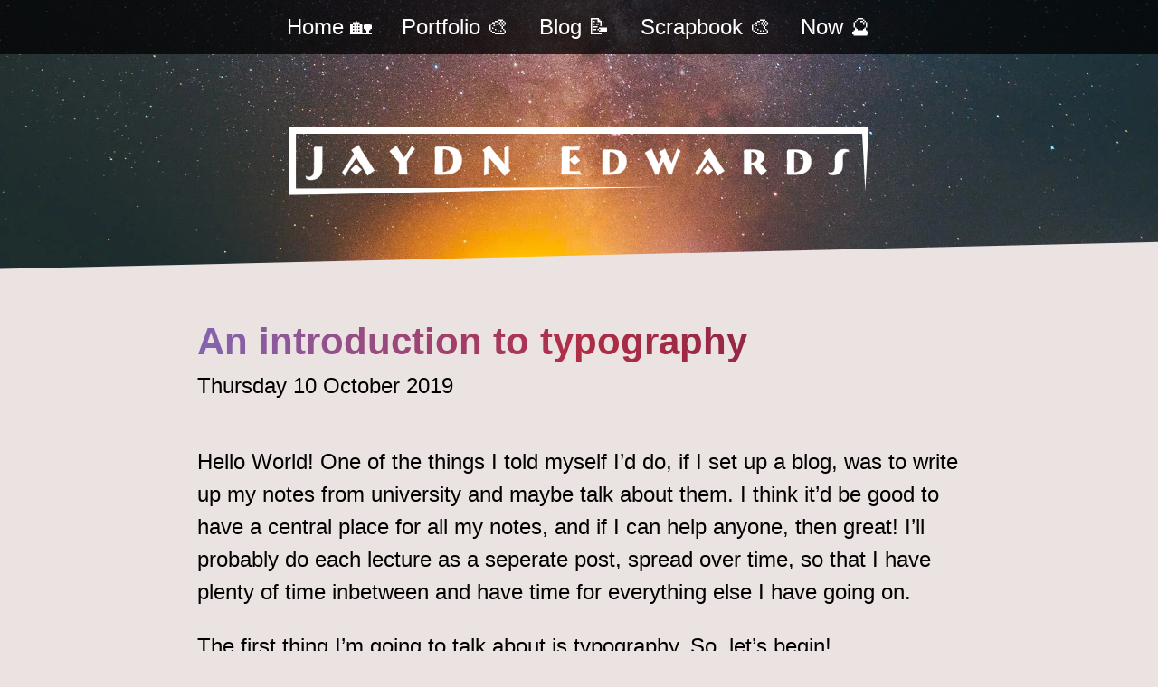

--- FILE ---
content_type: text/html; charset=UTF-8
request_url: https://www.jaydnedwards.com/blog/an-introduction-to-typography
body_size: 4631
content:
<!DOCTYPE html>


<html lang="en-GB">

    <head>
        <meta charset="utf-8"/>
<meta content="width=device-width, initial-scale=1.0" name="viewport">




<title>An introduction to typography - Jaydn Edwards</title>
<link rel="canonical" href="https://jaydnedwards.com/blog/an-introduction-to-typography" />
<link rel="icon" type="image/x-icon" href="https://storage.googleapis.com/je-portfolio-images/Meta/favicon.png">

<meta property="og:site_name" content="Jaydn Edwards" />
<meta property="og:title" content="An introduction to typography - Jaydn Edwards" />
<meta property="og:type" content="website" />
<meta property="og:url" content="https://jaydnedwards.com/blog/an-introduction-to-typography" />


    
<meta name="twitter:card" content="summary_large_image" />
<meta property="og:image" content="https://ik.imagekit.io/jaydnedwards/Blog/Typography-intro/blackletter-circle.jpg" />
<meta name="twitter:image" content="https://ik.imagekit.io/jaydnedwards/Blog/Typography-intro/blackletter-circle.jpg" />
<meta property="og:image:alt" content="Page image for Jaydn Edwards" />
<meta name="twitter:image:alt" content="Page image for Jaydn Edwards" />

  <meta name="description" content="One of the first things I learned in university was typography. In this, I introduce typography, and talk about taxonomies, type families and weight." />
  <meta name="twitter:description" content="One of the first things I learned in university was typography. In this, I introduce typography, and talk about taxonomies, type families and weight." />
  <meta property="og:description" content="One of the first things I learned in university was typography. In this, I introduce typography, and talk about taxonomies, type families and weight." />


            <link href="https://www.jaydnedwards.com/jaydn.css" rel="stylesheet"></head>

    <body>
        <header role="banner" class="site-head">
            <a class="skip-link button" href="#main-content">Skip to content</a>
            <div class="wrapper">
                <div class="site-head__navbar">
                    <nav class="nav" aria-label="Primary navigaton">
                        <ul class="nav__list">
                                                <li>
                            <a href="/">Home <span class="nav__emoji>">🏡</span></a>
                        </li>
                                                <li>
                            <a href="/portfolio">Portfolio <span class="nav__emoji>">🎨</span></a>
                        </li>
                                                <li>
                            <a href="/blog">Blog <span class="nav__emoji>">📝</span></a>
                        </li>
                                                <li>
                            <a href="/scrapbook">Scrapbook <span class="nav__emoji>">🎨</span></a>
                        </li>
                                                <li>
                            <a href="/now">Now <span class="nav__emoji>">🔮</span></a>
                        </li>
                                                </ul>
                    </nav>
                </div><!-- Nav Bar-->

                <div class="site-head__hero">
                    <a href="/" aria-label="Jaydn Edwards - home">
                    <img src="https://ik.imagekit.io/jaydnedwards/brandreverse.svg" alt="">
                    </a>
                </div>
            </div>
        </header>

        <main>
        <div class="page__wrapper">
    <article class="post">
        <h1 class="display">An introduction to typography</h1>
        <time datetime="2019-10-10T00:00:00-07:00">Thursday 10 October 2019</time>

                
        <div class="post-content">
                                
                                    <div class="content-block text">
                <p>Hello World! One of the things I told myself I’d do, if I set up a blog, was to write up my notes from university and maybe talk about them. I think it’d be good to have a central place for all my notes, and if I can help anyone, then great! I’ll probably do each lecture as a seperate post, spread over time, so that I have plenty of time inbetween and have time for everything else I have going on.</p><p>The first thing I’m going to talk about is typography. So, let’s begin!</p><p>Typography comes from the Greek words typos and graphos, meaning <strong>form</strong>, and <strong>write</strong>. It is the practice of selecting, arranging and/or setting type. So, I guess you could see it as just messing with typefaces. But, what are typefaces?</p><p>Typefaces are designs of type. That’s it. There are tens of thousands of them in existence, and probably more. Two great resources for typefaces are Google Fonts, and Adobe Typekit.</p><p>Typefaces are often called fonts, which you will see just from the naming of Google Fonts. A font is a representation of a typeface in a specific size and style. For example, Raleway Light at 18px would be a font and Raleway would be a typeface. There’s no need to be snobby about it though. In fact, pretty much everyone refers to typefaces as fonts, so it’s probably just easier to give in and call them fonts at this point.</p><h2><strong>Taxonomies</strong></h2><p>There are several typographic taxonomies or categories of typefaces that are used. The simplest can be narrowed down to:</p><ul><li>Serif</li><li>Sans Serif</li><li>Script</li><li>Blackletter</li><li>Display</li><li>Symbol</li></ul><p>Serif has short, perpendicular strokes and originates from the 15th century.</p>
            </div>

                                            
                                    
            <figure class="content-block image">
                <img src="https://ik.imagekit.io/jaydnedwards/Blog/Typography-intro/serif-ruins.jpg" width="1920" height="1280" alt="Serif ruins">
                                <figcaption>
                    Photo by Luca Tosoni on Unsplash.
                </figcaption>
                            </figure>

                                            
                                    <div class="content-block text">
                <p>Sans Serif literally means without the serif strokes and comes from the 18th century.</p>
            </div>

                                            
                                    
            <figure class="content-block image">
                <img src="https://ik.imagekit.io/jaydnedwards/Blog/Typography-intro/neon-sans.jpg" width="1920" height="1280" alt="Neon sans">
                                <figcaption>
                    Photo by Tim Mossholder on Unsplash.
                </figcaption>
                            </figure>

                                            
                                    <div class="content-block text">
                <p>Script is mimicked handwriting and is from the 17th century.</p>
            </div>

                                            
                                    
            <figure class="content-block image">
                <img src="https://ik.imagekit.io/jaydnedwards/Blog/Typography-intro/good-enough-note.jpg" width="1920" height="2560" alt="Good enough note">
                                <figcaption>
                    Photo by Pete Lead on Unsplash.
                </figcaption>
                            </figure>

                                            
                                    <div class="content-block text">
                <p>Blackletter is based upon medieval calligraphy. It was used in handwritten bibles. It is the oldest and comes from the 12th century. Think of it as Old English. You may also find it in churches, on gravestones and in stone inscriptions. Like this brightly coloured example:</p>
            </div>

                                            
                                    
            <figure class="content-block image">
                <img src="https://ik.imagekit.io/jaydnedwards/Blog/Typography-intro/blackletter-circle.jpg" width="1920" height="1634" alt="Blackletter circle">
                                <figcaption>
                    Photo by Mayank Baranwal on Unsplash.
                </figcaption>
                            </figure>

                                            
                                    <div class="content-block text">
                <p>Display typefaces are generally used in short headings rather than paragraphs, because they aren’t always legible at smaller sizes or in large chunks of text. They often have unique characters, are used minimally and can sometimes capture emotion.</p>
            </div>

                                            
                                    
            <figure class="content-block image">
                <img src="https://ik.imagekit.io/jaydnedwards/Blog/Typography-intro/brand.svg" width="1802" height="212" alt="Brand">
                                <figcaption>
                    My logo.
                </figcaption>
                            </figure>

                                            
                                    <div class="content-block text">
                <p>Symbols are pictograms. If you’ve seen dingbats, you know what I mean. They’re illustrative. Please don’t use them in text.</p><p>It may be worth noting that some places (like Adobe Typekit) also have other categories, such as Slab, Mono and Hand.</p>
            </div>

                                            
                                    
            <figure class="content-block image">
                <img src="https://ik.imagekit.io/jaydnedwards/Blog/Typography-intro/typekit-classifications.png" width="1482" height="680" alt="Typekit classifications">
                                <figcaption>
                    Adobe Typekit.
                </figcaption>
                            </figure>

                                            
                                    <div class="content-block text">
                <h2><strong>Type Families &amp; Weight</strong></h2><p>A typeface may have a number of specifically designed variations to lend emphasis to your text. These are called type families. Normally, you would have Normal/Regular/Roman as standard, Bold, Italics and maybe Oblique (similar to Italics, but not the same. Check out this old Stack Overflow answer.)</p><p>Now, type families often have more than the standard four (as you may well already know). This is the weight. The names of each weight are determined by the typographer who designed the typeface. This can drastically change the size of the family, and the price.</p><p>Often, you can find anything from ‘hairline’ or ‘ultra thin’ to ‘black’ and ‘ultra black’. Check out this screenshot of Google Fonts.</p>
            </div>

                                            
                                    
            <figure class="content-block image">
                <img src="https://ik.imagekit.io/jaydnedwards/Blog/Typography-intro/open-sans.png" width="1444" height="1116" alt="Open sans">
                                <figcaption>
                    Open Sans.
                </figcaption>
                            </figure>

                                            
                                    <div class="content-block text">
                <p>There are sometimes even further variations, where the typeface has been designed to be less wide or more wide. These are your usual condensed / narrow and extended / expanded / wide typefaces.</p><h2><strong>Measurements</strong></h2><p>When dealing with Typography, you can use a manner of measurements for the size.</p><p>If you work in print, you should use pt. The smallest reproducable size is 5.5 pt, and is often seen in newspapers. You should never go under this. Seriously.</p><p>If you’re a digital designer, you’ll work in px. As a web developer, you can use either, as well as em, rem and percentage.</p><p>CSSTricks has a really good article on these: <a href="https://css-tricks.com/css-font-size/">https://css-tricks.com/css-font-size/</a>.</p><h2><strong>Leading</strong></h2><p>Leading (pronounced led-ing) adjusts vertical space between lines of type. The name comes from when lead was traditionally inserted between metal type to create spacing.</p><p>You may see font size and leading presented together, such as 10/12pt. In this example, the 10 is the size of the type, and 12 is the size of the leading. Both are being measure in pt.</p><p>In web, however, we call leading line-height.</p><p>In professional publishing programs, such as InDesign, the autoleading feature is set as a default to 120% of the size of the type. On the web, I’d recommend a line-height of 1.5 or 150%, as it makes the text more readable, which is always a goal designers and developers should strive for.</p><p>It’s possible to have an inverse line-height but I’d very much recommend against it, as the characters will interrupt eachother. There may be cases for using it as decoration, or logos, but stay away for bodies of text.</p><p>If you have leading at 100%, then it is called solid leading. You still want to not do this, as the text becomes harder to read.</p><p>Leading at 200% is named double leading. Anything between solid and double is expressed with a numerical value.</p><h2><strong>Alignment</strong></h2><p>Horizontal alignment is very important to consider, so we’re going to cover the four of them.</p><p>Left alignment is the default in western culture and with languages that read left to right (LTR). We want to use this almost always for legibility. It’s the strongest alignment for us.</p><p>Right alignment is used with languages that read right to left (RTL). Unless you’re designing for those languages, it’s probably best to stay away unless there’s a need for it (in my opinion).</p><p>Centre align is great for headings, captions, very small paragraphs and stylised design of text (like poetry). However, we shouldn’t be using it for large bodies of text.</p><p>Justified alignment squares off the body of the text, by adding extra spacing between words. The best example I have here is in academia, where papers and assignments are typically required to use justify. However, it really is easy to get wrong, as large gaps can appear between words and lines, called Rivers. This looks horrendous and we need to be careful to avoid that.</p><h2><strong>To Finish</strong></h2><p>To wrap up, typography is great. I was in the year at university where the typography module was taken out of our specification, so I missed that. What you’ve read so far is a lecture I was given regurgitated back at you.</p><p>If you want to read more, I’d recommend ‘Typographic Style Handbook’ by Mitchell &amp; Wightman. It contains lots of useful information, for many scenarios and looks great.</p><p>Remember: people often don’t see good typography, but they will see the bad.</p>
            </div>

                            </div>
    </article>
    <aside class="entry-tags">
    <h2>Tags</h2>
            <ul class="topics">
                        <li><a href="https://jaydnedwards.com/blog/topics/typography">Typography</a></li>
                    </ul>
            </aside>
</div>
        </main>

        <footer>
            <div class="copyright">Copyright &copy; 2026 Jaydn Edwards</div>
        </footer>
    </body>
</html>

--- FILE ---
content_type: text/css
request_url: https://www.jaydnedwards.com/jaydn.css
body_size: 3484
content:
@charset "UTF-8";
/* Box sizing rules */
*,
*::before,
*::after {
  box-sizing: border-box;
}

/* Remove default padding */
ul[class],
ol[class] {
  padding: 0;
}

/* Remove default margin */
body,
h1,
h2,
h3,
h4,
p,
ul[class],
ol[class],
figure,
blockquote,
dl,
dd {
  margin: 0;
}

/* Set core root defaults */
html {
  scroll-behavior: smooth;
}

/* Set core body defaults */
body {
  min-height: 100vh;
  text-rendering: optimizeSpeed;
  line-height: 1.5;
}

/* Remove list styles on ul, ol elements with a class attribute */
ul[class],
ol[class] {
  list-style: none;
}

/* A elements that don't have a class get default styles */
a:not([class]) {
  text-decoration-skip-ink: auto;
}

/* Make images easier to work with */
img {
  max-width: 100%;
  display: block;
}

/* Natural flow and rhythm in articles by default */
article > * + * {
  margin-top: 1em;
}

/* Inherit fonts for inputs and buttons */
input,
button,
textarea,
select {
  font: inherit;
}

/* Blur images when they have no alt attribute */
img:not([alt]) {
  filter: blur(10px);
}

/* Remove all animations and transitions for people that prefer not to see them */
@media (prefers-reduced-motion: reduce) {
  * {
    animation-duration: 0.01ms !important;
    animation-iteration-count: 1 !important;
    transition-duration: 0.01ms !important;
    scroll-behavior: auto !important;
  }
}
:root {
  --primary: #722040;
  --secondary: #af2d46;
  --tertiary: #8366B3;
  --bodytext: #000000;
  --colourtext: #ffffff;
  --bodybg: #EBE3E1;
  --darkbg: #000000;
  --dropshadow: var(--secondary);
  --branding: teal;
  --print: var(--secondary);
  --web: var(--tertiary);
  --design: #EE92C2;
  font-family: -apple-system, BlinkMacSystemFont, "Segoe UI", Helvetica, "Apple Color Emoji", Arial, sans-serif, "Segoe UI Emoji", "Segoe UI Symbol";
  -webkit-font-smoothing: auto;
  line-height: 1.5;
}

::selection {
  background-color: var(--primary);
  color: var(--colourtext);
}

h1::selection,
h2::selection,
h3::selection {
  background-color: var(--bodytext);
  color: var(--colourtext);
  -webkit-text-fill-color: initial;
}

.feeds *::selection {
  background-color: var(--bodytext);
  color: var(--colourtext);
}

* {
  box-sizing: border-box;
}

body::-webkit-scrollbar {
  width: 20px;
  /* width of the entire scrollbar */
}

body::-webkit-scrollbar-track {
  background: var(--bodytext);
  /* color of the tracking area */
}

body::-webkit-scrollbar-thumb {
  background: linear-gradient(to right, var(--primary), var(--secondary));
  /* color of the scroll thumb */
  border-radius: 20px;
  /* roundness of the scroll thumb */
  border: 3px solid;
  /* creates padding around scroll thumb */
}

.highlight,
.highlight * {
  color: var(--colourtext);
  background: linear-gradient(80deg, var(--primary), var(--secondary));
  padding: 2px 0.5ch 4px 0.5ch;
  border-radius: 0.5em;
  box-decoration-break: clone;
  -webkit-box-decoration-break: clone;
}

.skip-link {
  position: absolute;
  top: 1em;
  left: 1em;
  z-index: 99;
}

.skip-link:not(:focus) {
  border: 0;
  clip: rect(0 0 0 0);
  height: auto;
  margin: 0;
  overflow: hidden;
  padding: 0;
  position: absolute;
  width: 1px;
  white-space: nowrap;
}

.newTab::after {
  content: "↗";
}

.border-5,
blockquote,
.info {
  border: 5px solid var(--primary);
  border-radius: 5px;
  padding: 1.5rem 1.5rem 0.5rem 1.5rem;
}

.info {
  box-shadow: var(--secondary) 0.5rem 0.5rem 1px;
  margin-top: 3rem;
  margin-bottom: 3rem;
}

.info h2 {
  margin-top: 0;
}

body {
  background-color: var(--bodybg);
  margin: 0;
}

a img {
  transition: filter 0.5s;
}

a img:hover {
  filter: brightness(0.7);
}

main {
  padding: 0;
}

.page__wrapper,
.home-wrapper {
  padding: 0 20px 2rem 20px;
}

.avatar {
  display: block;
  max-width: 250px;
  border-radius: 50%;
}

.avatar img {
  width: 100%;
  margin: 0 auto;
}

article p {
  max-width: 65ch;
}

article img {
  width: 100%;
  min-width: 250px;
  height: auto;
}

.button {
  background: linear-gradient(to right, var(--primary), var(--secondary));
  padding: 0.5em;
  border-radius: 0.25em;
  display: grid;
  align-content: center;
  justify-content: center;
  color: var(--colourtext);
  text-decoration: none;
}

figure {
  margin: 0;
}

figcaption {
  text-align: center;
  font-weight: 300;
  font-size: 0.8em;
}

figcaption a {
  font-size: 0.8rem;
}

.feeds__wrapper {
  max-width: 65ch;
  margin: 0 auto;
}

.feeds__wrapper h3 {
  font-size: 1.25rem;
}

.feeds_wrapper img {
  aspect-ratio: 16/9;
}

.home-portfolio {
  display: grid;
  grid-template-columns: 1fr 1fr;
  column-gap: 2rem;
  width: 100%;
}

.home-blog {
  display: grid;
  grid-template-columns: 1fr 1fr 1fr;
  column-gap: 2rem;
  width: 100%;
}

.feeds img {
  max-width: 100%;
}

.blogFeedItem img,
.portfolioFeedItem img {
  background-color: #fff;
}

.now {
  display: grid;
  justify-content: center;
}

.now ul {
  list-style: none;
  padding: 0;
}

.bullet {
  margin-right: 1em;
}

.blog__feed {
  max-width: 65ch;
  margin: 0 auto;
}

.blog__feed > h2 {
  margin-bottom: 0.5em;
}

.blog__feed > p {
  margin-bottom: 1.5rem;
}

.portfolioFeedItem {
  box-shadow: var(--dropshadow) 0.5rem 0.5rem 1px;
}

.blogFeedItem {
  box-shadow: var(--tertiary) 0.5rem 0.5rem 1px;
}

.feeds__wrapper .portfolioFeedItem,
.feeds__wrapper .blogFeedItem {
  box-shadow: none;
}

.portfolioFeedItem img {
  max-height: 400px;
  object-fit: cover;
}

.portfolioFeedItem a,
.blogFeedItem a {
  display: block;
}

.blog__feed figcaption a {
  font-size: 1em;
}

.blog__feed figcaption p {
  text-align: left;
}

.blogFeedItem {
  margin-bottom: 5rem;
}

.blogFeedItem img {
  max-height: 400px;
  object-fit: cover;
}

.feeds > div > div > figure {
  margin-bottom: 0;
}

.video {
  width: 100%;
  height: auto;
  aspect-ratio: 16/9;
  position: relative;
}

.video iframe {
  height: 100%;
  width: 100%;
  top: 0;
  left: 0;
  position: absolute;
}

.post {
  max-width: 65ch;
  margin: 0 auto;
}

.portfolio__feed > h2 {
  margin-bottom: 0.5em;
}

.portfolio__feed > p {
  margin-bottom: 1em;
}

.portfolio__feed figcaption a {
  font-size: 1em;
}

.portfolio__feed figcaption p {
  text-align: left;
}

.grid-2 figure {
  margin-bottom: 2rem;
}

[data-portfolio-category=web] {
  --dropshadow: var(--secondary);
}

[data-portfolio-category=print] {
  --dropshadow: var(--tertiary);
}

[data-portfolio-category=branding] {
  --dropshadow: var(--branding);
}

[data-portfolio-category=design] {
  --dropshadow: var(--design);
}

@media (max-width: 850px) {
  * {
    font-size: 18px;
  }
}
@media (min-width: 800px) {
  .nav ul {
    justify-content: center;
  }
  .portfolio__feed {
    max-width: 75vw;
  }
  .grid-2 {
    display: grid;
    grid-template-columns: 1fr 1fr;
    grid-column-gap: 2rem;
  }
  .grid-2 > *:last-of-type {
    grid-column: span 2;
  }
  .grid-2 > *:not(*:nth-of-type(odd)) {
    grid-column: span 1;
  }
}
@media (min-width: 850px) {
  .site-head__hero a {
    width: 50vw;
  }
  .site-head__hero svg {
    width: 50vw;
  }
  article,
  article + aside {
    max-width: 75vw;
    margin: 0 auto;
  }
  article + aside {
    padding-top: 3rem;
  }
  article h2,
  article p {
    max-width: 65ch;
  }
  .feeds img {
    width: 100%;
    height: 300px;
    object-fit: cover;
    margin: 0.5em 0 0 0;
  }
}
footer {
  width: 100%;
  background-color: var(--darkbg);
  color: var(--colourtext);
  margin: 0;
  padding: 1em;
}

.email__button {
  background: linear-gradient(to right, var(--primary), var(--secondary));
  padding: 0.5em;
  border-radius: 1em;
  display: block;
  max-width: 20ch;
}

.email__button p {
  display: block;
  margin: 0 auto;
}

.email__button a {
  color: #fff;
  background: none;
  -webkit-text-fill-color: initial;
  text-align: center;
}

.email__button a:hover {
  text-decoration-color: var(--colourtext);
}

.email__button:active {
  transform: scale(0.95);
}

.section-wrapper {
  max-width: 65ch;
  margin: 0 auto;
  padding: 0 20px 2rem 20px;
}
.section-wrapper__large {
  max-width: 75vw;
  margin: 0 auto;
}

main {
  margin-bottom: 2rem;
}
main img {
  border-radius: 0.25rem;
}

* + .content-block {
  margin-top: 1rem;
}

* {
  font-size: 24px;
}

h1,
h2 {
  font-weight: 700;
  font-size: 1.75rem;
}

h3 {
  font-size: 1.5em;
}

p {
  font-weight: 400;
}

.display {
  color: var(--primary);
  background: linear-gradient(250deg, var(--primary) 0%, var(--secondary) 50%, var(--tertiary) 100%);
  -webkit-text-fill-color: transparent;
  -webkit-background-clip: text;
  background-clip: text;
  margin-bottom: 0em;
}

main a {
  color: var(--secondary);
}

main a:hover {
  text-decoration: underline;
  text-decoration-thickness: 5px;
  text-underline-offset: 3px;
  text-decoration-skip-ink: none;
  text-decoration-color: var(--secondary);
}

.emoji {
  font-size: inherit;
  -webkit-text-fill-color: initial;
}

.headline {
  font-size: 3rem;
  margin: 0;
}

.subheading {
  font-size: 1.5rem;
  margin-top: 0;
}

@media screen and (max-width: 600px) {
  * {
    font-size: 18px;
  }
  .display {
    font-size: 2.25rem;
  }
}
@media screen and (max-width: 400px) {
  .display {
    font-size: 1.75rem;
  }
}
.site-head {
  background-image: url("https://ik.imagekit.io/jaydnedwards/Hero/headerbg.jpg");
  background-size: cover;
  background-position: bottom;
  -webkit-clip-path: polygon(0 0, 100% 0, 100% 90%, 0 100%);
  clip-path: polygon(0 0, 100% 0, 100% 90%, 0 100%);
  margin-bottom: 2rem;
}
.site-head__hero {
  height: 33vh;
  display: grid;
  justify-content: center;
  align-content: center;
}
.site-head__hero a {
  width: 75vw;
}
.site-head__hero svg {
  width: 75vw;
}
@media screen and (min-width: 850px) {
  .site-head__hero a,
  .site-head__hero svg {
    width: 50vw;
  }
}

.nav {
  background-color: rgba(0, 0, 0, 0.75);
  padding: 0.25rem 0;
}
.nav ul {
  display: flex;
  overflow-x: auto;
  overflow-y: hidden;
  scrollbar-color: #FFFFFF #EA5438;
  width: 95vw;
  margin: 0 auto;
}
.nav ul::-webkit-scrollbar {
  height: 1rem;
}
.nav ul::-webkit-scrollbar-track {
  background-color: #EA5438;
}
.nav ul::-webkit-scrollbar-thumb {
  background-color: #EA5438;
  background-image: linear-gradient(#EA5438 0, #EA5438 0.25rem, #FFFFFF 0.25rem, #FFFFFF 0.75rem, #EA5438 0.75rem);
}
.nav ul > * {
  flex: 0 0 auto;
}
.nav ul > img {
  height: 100%;
  flex-basis: auto;
  width: auto;
}
.nav ul > * + * {
  margin-left: 0.5em;
}
.nav ul .overflowing {
  padding-bottom: 0.5em;
}
.nav ul__list {
  margin: 0;
  padding: 10px;
}
.nav ul li {
  list-style: none;
  margin: 0 0.2em;
  text-decoration: none;
  padding: 0.25em;
}
.nav ul li a {
  color: var(--colourtext);
  text-decoration: none;
  padding: 0.25em;
}
.nav ul li a:visited {
  color: var(--colourtext);
}
.nav ul li a:hover {
  text-decoration: underline;
  text-decoration-thickness: 5px;
  text-underline-offset: 3px;
  text-decoration-skip-ink: none;
  text-decoration-color: var(--secondary);
}
.nav ul li a[aria-current=page], .nav ul li a[data-state=active] {
  text-decoration: underline;
  text-decoration-thickness: 5px;
  text-underline-offset: 3px;
  text-decoration-skip-ink: none;
  text-decoration-color: var(--primary);
}
.nav ul li a:focus {
  border-color: #ffffff;
}

.home-feeds * + * {
  margin-bottom: 0.5rem;
}
.home-feeds h2 {
  margin-bottom: 1rem;
}
.home-feeds h3 {
  line-height: 1.2;
}
.home-feeds h3 a {
  color: black;
}
.home-feeds img {
  aspect-ratio: 16/9;
  object-fit: cover;
}
.home-feeds figcaption * {
  text-align: start;
  font-size: 0.8rem;
}
.home-feeds figcaption p {
  font-weight: 200;
}
.home-feeds .portfolio {
  display: grid;
  grid-template-columns: 1fr 1fr;
  column-gap: 1rem;
}
.home-feeds .blog {
  display: grid;
  grid-template-columns: 1fr 1fr 1fr;
  column-gap: 1rem;
}
@media screen and (max-width: 450px) {
  .home-feeds .blog {
    grid-template-columns: 1fr 1fr;
  }
}

.portfolio-feed {
  --grid-size: 250px;
}

.blog-feed {
  --grid-size: 175px;
}

.portfolio-feed h2,
.blog-feed h2 {
  margin-bottom: 2rem;
}
.portfolio-feed .feed-grid,
.blog-feed .feed-grid {
  display: grid;
  grid-template-columns: repeat(auto-fit, minmax(var(--grid-size), 1fr));
  column-gap: 1rem;
  row-gap: 1rem;
  margin-bottom: 2rem;
}
.portfolio-feed .feed-grid .feed-item img,
.blog-feed .feed-grid .feed-item img {
  aspect-ratio: 16/9;
  object-fit: cover;
  background: white;
}
.portfolio-feed .feed-grid .feed-item > a,
.blog-feed .feed-grid .feed-item > a {
  width: 100%;
}
.portfolio-feed .feed-grid .feed-item p, .portfolio-feed .feed-grid .feed-item time, .portfolio-feed .feed-grid .feed-item h3,
.blog-feed .feed-grid .feed-item p,
.blog-feed .feed-grid .feed-item time,
.blog-feed .feed-grid .feed-item h3 {
  text-align: start;
  font-size: 0.7rem;
}
.portfolio-feed .feed-grid .feed-item p, .portfolio-feed .feed-grid .feed-item time,
.blog-feed .feed-grid .feed-item p,
.blog-feed .feed-grid .feed-item time {
  font-weight: 200;
}

.post time {
  display: block;
  margin: 0 0 2rem 0;
}
.post p {
  margin: 0 0 1rem 0;
}
.post h2 {
  margin-bottom: 0.25rem;
}
.post figure {
  margin: 1.5rem 0;
}
.post figure figcaption {
  margin-top: 0.5rem;
}

.post + aside {
  max-width: 65ch;
}

.content-block + .content-block {
  margin-top: 1.5rem;
}

.scrapbook {
  max-width: 100%;
}
.scrapbook .gallery {
  display: grid;
  grid-template-columns: repeat(auto-fit, minmax(250px, 1fr));
  column-gap: 1rem;
  row-gap: 1rem;
}
.scrapbook .gallery picture,
.scrapbook .gallery img {
  max-width: 100%;
  min-width: unset;
  height: auto;
}

.entry-tags .topics {
  display: flex;
  flex-wrap: wrap;
  column-gap: 0.75rem;
}
.entry-tags .topics li a {
  text-decoration: none;
  color: white;
  background-color: var(--primary);
  padding: 0.25rem 0.5rem;
  border-radius: 15px;
  font-size: 0.75em;
  transition: 0.2s;
}
.entry-tags .topics li a:hover {
  background-color: var(--secondary);
}

.gallery .gallery-wrapper {
  display: grid;
  grid-template-columns: repeat(auto-fit, minmax(250px, 1fr));
  column-gap: 1rem;
  row-gap: 1rem;
}
.gallery .gallery-wrapper figure {
  margin: 0;
}
.gallery .gallery-wrapper figure img {
  aspect-ratio: 1;
  object-fit: cover;
}

* + .gallery .gallery-wrapper {
  margin-top: 1rem;
}

.now ul {
  margin-top: 1rem;
}
.now ul li {
  padding-inline-start: 1.5rem;
  margin-bottom: 1rem;
}
.now ul li .bullet {
  position: absolute;
  margin-inline-start: -1.5rem;
}

/*# sourceMappingURL=jaydn.css.map */


--- FILE ---
content_type: image/svg+xml
request_url: https://ik.imagekit.io/jaydnedwards/brandreverse.svg
body_size: 2083
content:
<svg xmlns="http://www.w3.org/2000/svg" xml:space="preserve" id="Layer_1" x="0" y="0" style="enable-background:new 0 0 1802.1 212.2" version="1.1" viewBox="0 0 1802.1 212.2"><style type="text/css">.st0{stroke:#fff;stroke-miterlimit:10}.st0,.st1{fill:#fff}</style><path d="M101.7 103.6c-.1 15.3 1.5 25.6-1.8 38.1-2.5 9.2-6.7 14.1-14.7 18.9-6.4 3.8-14.7 4.6-18.8 4.6-2.1 0-8.8-.6-13.9-3.9l-2-8.8c2.1 1.3 4.3 2.2 6.7 2.7 3.4.8 7 .4 10.1-1.1 5-2.7 7.4-7.4 8.3-13.4 1.8-12.9 1.3-23.5 1.3-37.8 0-6.2-.4-29.7-.8-38.8l3.9-3.6c3.5.4 7.1.6 10.6.6s7.8-.3 11.8-.4c-.4 13.5-.6 29.6-.7 42.9zM253 143.2c-4.1 3.1-6.3 4.9-10.1 8-7.1-11.9-11.2-18.8-18.5-30.7-6.2-10.1-9.8-16-16-25.9-6.4 9.5-10.4 14.8-16.5 24.5-8.1 12.6-12.6 20-20 33l-8-11.3c8-11.6 12.3-18.2 19.9-30.1 6.9-10.8 10.6-16.9 17.1-28.1l-8.3-11.8c4.1-2.7 7.6-4.8 11.6-7.6 4.3-2.9 6.9-4.6 10.6-7.6 5.9 10.4 13.3 23.1 23.2 38.5s16.4 25.5 26.6 40.9c-4.6 3.2-7.1 5-11.6 8.2zm-37.6-2.2c-3.1 2.8-5 5.2-7.4 7.7-4.2-3.9-5.5-5.2-9-8.1-3.2-2.9-5.7-4.9-8.8-7.4 3.5-3.6 6.2-6 9.4-9.7 3.2-3.4 4.8-5.3 7.7-8.8 2.8 3.2 5.3 5.9 8.1 8.7 4.6 4.6 6.6 6.7 9.4 9.4-3.4 2.5-6.5 5.3-9.4 8.2zM376.2 87.8c-4.8 7.1-8 13-11.1 18.3-.1 8.1 0 12.6.4 20.7.4 8.4.7 13.4 1.7 21.4-5-.3-7.3-.4-12.7-.4-4.3 0-6.9.1-11.2.4l-3.4-3c.7-6.3 1-9.8 1.3-16.1.3-7.1.4-11.1.3-18.2-5-6.6-8.5-10.4-13.7-16.8-5.9-7.3-9.2-11.3-15.5-18.3l1-3.4c3.5-2.4 5.6-3.8 9-6.4 3.6-2.7 7-5.7 10.3-8.8 4.5 7.7 7.3 12.2 12.2 19.6 4.8 7.1 7.4 11.1 12.6 17.9 4.8-6.7 6.9-10.1 11.3-16.9 5-7.8 8.3-12.9 13-20.9l8.3 11.2c-5.5 7.5-8.6 12-13.8 19.7zM514 141.8c-10.2 5.3-27.6 6.4-35.1 6.4H456l-3.5-3.4c.4-15.4.6-24.9.6-41.2 0-15.3-.1-28.1-.4-39.5l3.5-3.9h26c10.6 0 22.5 1 32.9 5.5 10.4 4.5 21.4 16.8 21.4 35.8 0 19.8-6.6 32.1-22.5 40.3zm-36.2-73.6c-.4 5.7-1 21.4-1.1 35.6 0 14.4.6 28 1 36.8 19.2-2 32.2-11.1 32.2-38.2-.1-26.9-17.3-34.2-32.1-34.2zM678.9 143.2c-3.8 3.5-5.9 5.5-9.4 9.1-10.1-12.7-16-19.9-26.5-32.3-9.1-10.8-14.4-16.9-23.8-27.4-.3 9.1-.4 14.1-.4 23.2-.1 11.5.1 29.4.1 29.4l-12.9 6.2c.4-15.1.6-23.8.6-38.9 0-13.7 0-21.3-.3-35l-5.3-5.6c3.9-2.5 6-3.9 9.8-6.7 4.3-3.1 6.9-5 10.9-8.4 9.8 12.7 15.3 19.7 25.5 32.1 8.4 10.2 13.4 16.4 22.1 26 .1-10.2.4-16.4.3-26.7 0-9.4-.4-14.7-.6-24.1l13.2-6.4c-.1 13.3-.1 20.9-.1 34.2.1 14.7.1 23.1.4 37.8l5.3 5.9c-3.4 2.7-5.6 4.5-8.9 7.6zM878.8 147.8c-11.8 0-19.3.3-27.6.4l-4.3-3.5c.3-16.7.6-25.3.6-42 0-14.8 0-23.2-.6-37.9l4.3-4.5c9.4.3 16.2.4 25.5.6s13.6-.1 28-.6l-4.9 10.4c-4.1-.1-7.4-.3-12-.4-5.6-.1-11.5-.1-15.7-.1l-.6 30.4c3.9-2.5 6-4.2 9.1-6.4 4.1-3.2 5.5-4.3 8.8-7.3 2.5 3.4 4.6 5.6 7.4 8.8s5.7 6.2 7.7 8.1c-3.4 2.5-5.3 4.1-9.1 7-3.8 2.9-4.9 3.9-8.5 7.1-2.8-3.1-4.1-4.6-8-8.5-2.3-2.5-4.8-4.8-7.4-6.9l.3 35.6c6.2 0 10.1-.1 16.2-.3 4.9-.1 9.8-.3 14.7-.6l5.3 11.1c-10-.2-17.8-.5-29.2-.5zM1028.8 142.4c-10.6 5.5-24.5 5.9-31.2 5.9h-20.2l-3.3-3c.1-10.1.4-22.1.4-36.8 0-13.6-.3-26.2-.4-35l3.4-3.8h23.1c9.5 0 20.3.8 29.5 5s19 15 19 31.9c-.1 16.9-6.1 28.5-20.3 35.8zm-32.2-65.7c-.6 7.7-1 19.2-1.1 31.8 0 12.9.4 24.2 1 33 15.5-1.5 28.8-9.9 28.8-34.3-.1-24-16.4-30.6-28.7-30.5zM1202.5 109.2c-5.6 15-8.3 23.7-12.7 39.1-1.6-.2-3.2-.3-4.8-.3-1.6-.1-3.2 0-4.8.3-3.2-8.8-5-13.7-8.5-22.3-3.2-8.1-5.2-12.7-8.7-20.7-3.2 7.4-4.8 11.8-7.6 19.5-3.2 9.1-5 14.1-7.7 23.5-1.5-.2-3.1-.3-4.6-.3-1.5 0-2.7.1-4.2.3-5.6-14.1-8.7-21.7-15.3-35.3-6.2-12.7-10.4-20.3-16.9-32.1l1.7-3.2c3.4-1.5 5.5-2.7 8.8-4.5 3.5-1.9 6.8-4 9.9-6.4 3.8 9.5 6 15 10.2 24.5 4.2 9.2 6.7 14.4 11.3 23.4L1158 93l-7.3-14.4 1.5-3.4c2.5-1.1 4.1-1.7 6.7-2.9 3.4-1.6 6.7-3.4 9.8-5.5 3.6 9.2 5.7 14.3 9.7 23.7 4.1 9.1 6.3 14.3 10.8 23.2 3.2-8.3 5.2-13 8.3-21.4 3.8-10.2 5.6-15.3 9.2-25.5l10.1 7c-5.8 14-9.1 21.1-14.3 35.4zM1342.6 144.1c-3.6 2.7-5.6 4.3-9 7.1-6.4-10.6-10.1-16.8-16.5-27.4-5.6-9-8.8-14.3-14.3-23.1-5.7 8.4-9.2 13.2-14.7 21.8-7.3 11.2-11.3 17.9-17.9 29.5l-7.1-10.2c7.1-10.4 11.1-16.2 17.8-26.9 6.2-9.5 9.5-15.1 15.3-25.1l-7.4-10.5c3.6-2.2 6.7-4.2 10.4-6.7 3.9-2.7 6.2-4.2 9.5-6.7 5.3 9.2 11.9 20.6 20.7 34.3 8.8 13.7 15 23 24.1 36.4-4.3 2.7-6.8 4.5-10.9 7.5zM1309 142c-2.8 2.5-4.5 4.6-6.7 6.9-2.5-2.7-4.8-4.3-7.7-7-2.6-2.4-5.3-4.7-8.1-6.9 3.1-3.2 5.5-5.3 8.4-8.5s4.2-4.8 6.9-8c2.5 2.9 4.8 5.3 7.3 7.8 4.1 4.1 5.9 6 8.4 8.4-3 2.2-5.8 4.6-8.5 7.3zM1477.2 143.1c-3.4 2.9-5.6 4.8-8.7 7.8-4.8-6.7-7.4-10.5-12.5-17.1s-10.1-13.2-13.3-16.9l-6 .1s.3 9.7.6 16c.3 6 .7 15.3.7 15.3-2.2-.1-6-.4-10.2-.4s-7.3.3-9.5.4l-3.9-3.1c.3-14.8.4-22.7.4-37.5 0-13.3 0-21-.4-34.2l3.9-3.8h21.8c12 0 21.6 1.8 26.2 4.5 10.1 5.9 11.5 13.9 11.5 19.5 0 9-6.4 14.1-7.3 14.8-1.9 1.6-3.9 2.8-6.2 3.8 2.9 3.2 5.5 6.6 9.2 10.6 4.8 5.3 7.6 8.1 12.5 13-3.2 2.4-5.5 4.4-8.8 7.2zm-26.8-62.2c-3.9-2.9-8.1-3.8-13.6-4.5l-.1 35.4c4.3-.1 8.5-1.3 12.2-3.6 5.3-3.5 7.4-8 7.4-14.7 0-4.9-2.6-10.3-5.9-12.6zM1603.4 142.4c-10.6 5.5-24.5 5.9-31.2 5.9H1552l-3.3-2.9c.1-10.1.4-22.1.4-36.8 0-13.6-.3-26.2-.4-35l3.3-3.8h23.1c9.5 0 20.3.8 29.5 5s19 15 19 31.9c.1 16.9-5.9 28.4-20.2 35.7zm-32.1-65.7c-.6 7.7-1 19.2-1.1 31.8 0 12.9.4 24.2 1 33 15.5-1.5 28.8-9.9 28.8-34.3-.1-24-16.4-30.6-28.7-30.5zM1729.6 77.7c-10.2 4.5-7.8 22.4-7.8 27.9 0 14.6.6 27-6.7 34.6-5.6 6-12 9.1-21.4 9.5-4.8.4-9.6-.4-14-2.2l-2.4-6.6c4.5 1.1 7.4 1.7 11.8.4 9.9-2.8 8.7-17.6 8.7-30.1 0-12.7-1.7-22.4 6.4-32.5 5.5-7.1 12.6-10.4 22-10.5 4.1-.1 8.2.5 12.2 1.7l3.5 6.6c-4.2-.8-8.5-.4-12.3 1.2z" class="st0"/><g><path d="M1163.8 187.1 10.1 212.2l-10.1.3V0H1802.7l-.6 10-10 192.2-10-192.2 10 10H10l10-10v192.2l-10.1-10z" class="st1"/></g></svg>

--- FILE ---
content_type: image/svg+xml
request_url: https://ik.imagekit.io/jaydnedwards/Blog/Typography-intro/brand.svg
body_size: 2536
content:
<svg xmlns="http://www.w3.org/2000/svg" xml:space="preserve" id="Layer_1" x="0" y="0" style="enable-background:new 0 0 1802.1 212.2" version="1.1" viewBox="0 0 1802.1 212.2"><style type="text/css">.st0{fill:url(#SVGID_1_)}.st1{fill:url(#SVGID_2_)}.st2{fill:url(#SVGID_3_)}.st3{fill:url(#SVGID_4_)}.st4{fill:url(#SVGID_5_)}.st5{fill:url(#SVGID_6_)}.st6{fill:url(#SVGID_7_)}.st7{fill:url(#SVGID_8_)}.st8{fill:url(#SVGID_9_)}.st9{fill:url(#SVGID_10_)}.st10{fill:url(#SVGID_11_)}.st11{fill:url(#SVGID_12_)}.st12{fill:url(#SVGID_13_)}</style><linearGradient id="SVGID_1_" x1="147.52" x2="1838.7" y1="-299.48" y2="-299.48" gradientTransform="matrix(1 0 0 -1 -96.98 -186.71)" gradientUnits="userSpaceOnUse"><stop offset="0" style="stop-color:#ea5338"/><stop offset="1" style="stop-color:#de2477"/></linearGradient><path d="M101.7 103.6c-.1 15.3 1.5 25.6-1.8 38.1-2.5 9.2-6.7 14.1-14.7 18.9-6.4 3.8-14.7 4.6-18.8 4.6-2.1 0-8.8-.6-13.9-3.9l-2-8.8c2.1 1.3 4.3 2.2 6.7 2.7 3.4.8 7 .4 10.1-1.1 5-2.7 7.4-7.4 8.3-13.4 1.8-12.9 1.3-23.5 1.3-37.8 0-6.2-.4-29.7-.8-38.8l3.9-3.6c3.5.4 7.1.6 10.6.6s7.8-.3 11.8-.4c-.4 13.5-.6 29.6-.7 42.9z" class="st0"/><linearGradient id="SVGID_2_" x1="147.56" x2="1838.74" y1="-290.64" y2="-290.64" gradientTransform="matrix(1 0 0 -1 -96.98 -186.71)" gradientUnits="userSpaceOnUse"><stop offset="0" style="stop-color:#ea5338"/><stop offset="1" style="stop-color:#de2477"/></linearGradient><path d="M253 143.2c-4.1 3.1-6.3 4.9-10.1 8-7.1-11.9-11.2-18.8-18.5-30.7-6.2-10.1-9.8-16-16-25.9-6.4 9.5-10.4 14.8-16.5 24.5-8.1 12.6-12.6 20-20 33l-8-11.3c8-11.6 12.3-18.2 19.9-30.1 6.9-10.8 10.6-16.9 17.1-28.1l-8.3-11.8c4.1-2.7 7.6-4.8 11.6-7.6 4.3-2.9 6.9-4.6 10.6-7.6 5.9 10.4 13.3 23.1 23.2 38.5s16.4 25.5 26.6 40.9c-4.6 3.2-7.1 5-11.6 8.2zm-37.6-2.2c-3.1 2.8-5 5.2-7.4 7.7-4.2-3.9-5.5-5.2-9-8.1-3.2-2.9-5.7-4.9-8.8-7.4 3.5-3.6 6.2-6 9.4-9.7 3.2-3.4 4.8-5.3 7.7-8.8 2.8 3.2 5.3 5.9 8.1 8.7 4.6 4.6 6.6 6.7 9.4 9.4-3.4 2.5-6.5 5.3-9.4 8.2z" class="st1"/><linearGradient id="SVGID_3_" x1="147.56" x2="1838.74" y1="-289.345" y2="-289.345" gradientTransform="matrix(1 0 0 -1 -96.98 -186.71)" gradientUnits="userSpaceOnUse"><stop offset="0" style="stop-color:#ea5338"/><stop offset="1" style="stop-color:#de2477"/></linearGradient><path d="M376.2 87.8c-4.8 7.1-8 13-11.1 18.3-.1 8.1 0 12.6.4 20.7.4 8.4.7 13.4 1.7 21.4-5-.3-7.3-.4-12.7-.4-4.3 0-6.9.1-11.2.4l-3.4-3c.7-6.3 1-9.8 1.3-16.1.3-7.1.4-11.1.3-18.2-5-6.6-8.5-10.4-13.7-16.8-5.9-7.3-9.2-11.3-15.5-18.3l1-3.4c3.5-2.4 5.6-3.8 9-6.4 3.6-2.7 7-5.7 10.3-8.8 4.5 7.7 7.3 12.2 12.2 19.6 4.8 7.1 7.4 11.1 12.6 17.9 4.8-6.7 6.9-10.1 11.3-16.9 5-7.8 8.3-12.9 13-20.9l8.3 11.2c-5.5 7.5-8.6 12-13.8 19.7z" class="st2"/><linearGradient id="SVGID_4_" x1="147.56" x2="1838.74" y1="-291.01" y2="-291.01" gradientTransform="matrix(1 0 0 -1 -96.98 -186.71)" gradientUnits="userSpaceOnUse"><stop offset="0" style="stop-color:#ea5338"/><stop offset="1" style="stop-color:#de2477"/></linearGradient><path d="M514 141.8c-10.2 5.3-27.6 6.4-35.1 6.4H456l-3.5-3.4c.4-15.4.6-24.9.6-41.2 0-15.3-.1-28.1-.4-39.5l3.5-3.9h26c10.6 0 22.5 1 32.9 5.5 10.4 4.5 21.4 16.8 21.4 35.8 0 19.8-6.6 32.1-22.5 40.3zm-36.2-73.6c-.4 5.7-1 21.4-1.1 35.6 0 14.4.6 28 1 36.8 19.2-2 32.2-11.1 32.2-38.2-.1-26.9-17.3-34.2-32.1-34.2z" class="st3"/><linearGradient id="SVGID_5_" x1="147.56" x2="1838.74" y1="-291.22" y2="-291.22" gradientTransform="matrix(1 0 0 -1 -96.98 -186.71)" gradientUnits="userSpaceOnUse"><stop offset="0" style="stop-color:#ea5338"/><stop offset="1" style="stop-color:#de2477"/></linearGradient><path d="M678.9 143.2c-3.8 3.5-5.9 5.5-9.4 9.1-10.1-12.7-16-19.9-26.5-32.3-9.1-10.8-14.4-16.9-23.8-27.4-.3 9.1-.4 14.1-.4 23.2-.1 11.5.1 29.4.1 29.4l-12.9 6.2c.4-15.1.6-23.8.6-38.9 0-13.7 0-21.3-.3-35l-5.3-5.6c3.9-2.5 6-3.9 9.8-6.7 4.3-3.1 6.9-5 10.9-8.4 9.8 12.7 15.3 19.7 25.5 32.1 8.4 10.2 13.4 16.4 22.1 26 .1-10.2.4-16.4.3-26.7 0-9.4-.4-14.7-.6-24.1l13.2-6.4c-.1 13.3-.1 20.9-.1 34.2.1 14.7.1 23.1.4 37.8l5.3 5.9c-3.4 2.7-5.6 4.5-8.9 7.6z" class="st4"/><linearGradient id="SVGID_6_" x1="147.56" x2="1838.74" y1="-291.01" y2="-291.01" gradientTransform="matrix(1 0 0 -1 -96.98 -186.71)" gradientUnits="userSpaceOnUse"><stop offset="0" style="stop-color:#ea5338"/><stop offset="1" style="stop-color:#de2477"/></linearGradient><path d="M878.8 147.8c-11.8 0-19.3.3-27.6.4l-4.3-3.5c.3-16.7.6-25.3.6-42 0-14.8 0-23.2-.6-37.9l4.3-4.5c9.4.3 16.2.4 25.5.6s13.6-.1 28-.6l-4.9 10.4c-4.1-.1-7.4-.3-12-.4-5.6-.1-11.5-.1-15.7-.1l-.6 30.4c3.9-2.5 6-4.2 9.1-6.4 4.1-3.2 5.5-4.3 8.8-7.3 2.5 3.4 4.6 5.6 7.4 8.8s5.7 6.2 7.7 8.1c-3.4 2.5-5.3 4.1-9.1 7-3.8 2.9-4.9 3.9-8.5 7.1-2.8-3.1-4.1-4.6-8-8.5-2.3-2.5-4.8-4.8-7.4-6.9l.3 35.6c6.2 0 10.1-.1 16.2-.3 4.9-.1 9.8-.3 14.7-.6l5.3 11.1c-10-.2-17.8-.5-29.2-.5z" class="st5"/><linearGradient id="SVGID_7_" x1="147.56" x2="1838.74" y1="-295.685" y2="-295.685" gradientTransform="matrix(1 0 0 -1 -96.98 -186.71)" gradientUnits="userSpaceOnUse"><stop offset="0" style="stop-color:#ea5338"/><stop offset="1" style="stop-color:#de2477"/></linearGradient><path d="M1028.8 142.4c-10.6 5.5-24.5 5.9-31.2 5.9h-20.2l-3.3-3c.1-10.1.4-22.1.4-36.8 0-13.6-.3-26.2-.4-35l3.4-3.8h23.1c9.5 0 20.3.8 29.5 5s19 15 19 31.9c-.1 16.9-6.1 28.5-20.3 35.8zm-32.2-65.7c-.6 7.7-1 19.2-1.1 31.8 0 12.9.4 24.2 1 33 15.5-1.5 28.8-9.9 28.8-34.3-.1-24-16.4-30.6-28.7-30.5z" class="st6"/><linearGradient id="SVGID_8_" x1="147.56" x2="1838.74" y1="-294.23" y2="-294.23" gradientTransform="matrix(1 0 0 -1 -96.98 -186.71)" gradientUnits="userSpaceOnUse"><stop offset="0" style="stop-color:#ea5338"/><stop offset="1" style="stop-color:#de2477"/></linearGradient><path d="M1202.5 109.2c-5.6 15-8.3 23.7-12.7 39.1-1.6-.2-3.2-.3-4.8-.3-1.6-.1-3.2 0-4.8.3-3.2-8.8-5-13.7-8.5-22.3-3.2-8.1-5.2-12.7-8.7-20.7-3.2 7.4-4.8 11.8-7.6 19.5-3.2 9.1-5 14.1-7.7 23.5-1.5-.2-3.1-.3-4.6-.3-1.5 0-2.7.1-4.2.3-5.6-14.1-8.7-21.7-15.3-35.3-6.2-12.7-10.4-20.3-16.9-32.1l1.7-3.2c3.4-1.5 5.5-2.7 8.8-4.5 3.5-1.9 6.8-4 9.9-6.4 3.8 9.5 6 15 10.2 24.5 4.2 9.2 6.7 14.4 11.3 23.4L1158 93l-7.3-14.4 1.5-3.4c2.5-1.1 4.1-1.7 6.7-2.9 3.4-1.6 6.7-3.4 9.8-5.5 3.6 9.2 5.7 14.3 9.7 23.7 4.1 9.1 6.3 14.3 10.8 23.2 3.2-8.3 5.2-13 8.3-21.4 3.8-10.2 5.6-15.3 9.2-25.5l10.1 7c-5.8 14-9.1 21.1-14.3 35.4z" class="st7"/><linearGradient id="SVGID_9_" x1="147.56" x2="1838.74" y1="-295.7" y2="-295.7" gradientTransform="matrix(1 0 0 -1 -96.98 -186.71)" gradientUnits="userSpaceOnUse"><stop offset="0" style="stop-color:#ea5338"/><stop offset="1" style="stop-color:#de2477"/></linearGradient><path d="M1342.6 144.1c-3.6 2.7-5.6 4.3-9 7.1-6.4-10.6-10.1-16.8-16.5-27.4-5.6-9-8.8-14.3-14.3-23.1-5.7 8.4-9.2 13.2-14.7 21.8-7.3 11.2-11.3 17.9-17.9 29.5l-7.1-10.2c7.1-10.4 11.1-16.2 17.8-26.9 6.2-9.5 9.5-15.1 15.3-25.1l-7.4-10.5c3.6-2.2 6.7-4.2 10.4-6.7 3.9-2.7 6.2-4.2 9.5-6.7 5.3 9.2 11.9 20.6 20.7 34.3 8.8 13.7 15 23 24.1 36.4-4.3 2.7-6.8 4.5-10.9 7.5zM1309 142c-2.8 2.5-4.5 4.6-6.7 6.9-2.5-2.7-4.8-4.3-7.7-7-2.6-2.4-5.3-4.7-8.1-6.9 3.1-3.2 5.5-5.3 8.4-8.5s4.2-4.8 6.9-8c2.5 2.9 4.8 5.3 7.3 7.8 4.1 4.1 5.9 6 8.4 8.4-3 2.2-5.8 4.6-8.5 7.3z" class="st8"/><linearGradient id="SVGID_10_" x1="147.56" x2="1838.74" y1="-297.05" y2="-297.05" gradientTransform="matrix(1 0 0 -1 -96.98 -186.71)" gradientUnits="userSpaceOnUse"><stop offset="0" style="stop-color:#ea5338"/><stop offset="1" style="stop-color:#de2477"/></linearGradient><path d="M1477.2 143.1c-3.4 2.9-5.6 4.8-8.7 7.8-4.8-6.7-7.4-10.5-12.5-17.1s-10.1-13.2-13.3-16.9l-6 .1s.3 9.7.6 16c.3 6 .7 15.3.7 15.3-2.2-.1-6-.4-10.2-.4s-7.3.3-9.5.4l-3.9-3.1c.3-14.8.4-22.7.4-37.5 0-13.3 0-21-.4-34.2l3.9-3.8h21.8c12 0 21.6 1.8 26.2 4.5 10.1 5.9 11.5 13.9 11.5 19.5 0 9-6.4 14.1-7.3 14.8-1.9 1.6-3.9 2.8-6.2 3.8 2.9 3.2 5.5 6.6 9.2 10.6 4.8 5.3 7.6 8.1 12.5 13-3.2 2.4-5.5 4.4-8.8 7.2zm-26.8-62.2c-3.9-2.9-8.1-3.8-13.6-4.5l-.1 35.4c4.3-.1 8.5-1.3 12.2-3.6 5.3-3.5 7.4-8 7.4-14.7 0-4.9-2.6-10.3-5.9-12.6z" class="st9"/><linearGradient id="SVGID_11_" x1="147.56" x2="1838.74" y1="-295.7" y2="-295.7" gradientTransform="matrix(1 0 0 -1 -96.98 -186.71)" gradientUnits="userSpaceOnUse"><stop offset="0" style="stop-color:#ea5338"/><stop offset="1" style="stop-color:#de2477"/></linearGradient><path d="M1603.4 142.4c-10.6 5.5-24.5 5.9-31.2 5.9H1552l-3.3-2.9c.1-10.1.4-22.1.4-36.8 0-13.6-.3-26.2-.4-35l3.3-3.8h23.1c9.5 0 20.3.8 29.5 5s19 15 19 31.9c.1 16.9-5.9 28.4-20.2 35.7zm-32.1-65.7c-.6 7.7-1 19.2-1.1 31.8 0 12.9.4 24.2 1 33 15.5-1.5 28.8-9.9 28.8-34.3-.1-24-16.4-30.6-28.7-30.5z" class="st10"/><linearGradient id="SVGID_12_" x1="147.56" x2="1838.74" y1="-295.676" y2="-295.676" gradientTransform="matrix(1 0 0 -1 -96.98 -186.71)" gradientUnits="userSpaceOnUse"><stop offset="0" style="stop-color:#ea5338"/><stop offset="1" style="stop-color:#de2477"/></linearGradient><path d="M1729.6 77.7c-10.2 4.5-7.8 22.4-7.8 27.9 0 14.6.6 27-6.7 34.6-5.6 6-12 9.1-21.4 9.5-4.8.4-9.6-.4-14-2.2l-2.4-6.6c4.5 1.1 7.4 1.7 11.8.4 9.9-2.8 8.7-17.6 8.7-30.1 0-12.7-1.7-22.4 6.4-32.5 5.5-7.1 12.6-10.4 22-10.5 4.1-.1 8.2.5 12.2 1.7l3.5 6.6c-4.2-.8-8.5-.4-12.3 1.2z" class="st11"/><g><linearGradient id="SVGID_13_" x1="0" x2="1802.65" y1="106.23" y2="106.23" gradientUnits="userSpaceOnUse"><stop offset="0" style="stop-color:#ea5338"/><stop offset="1" style="stop-color:#de2477"/></linearGradient><path d="M1163.8 187.1 10.1 212.2l-10.1.3V0H1802.7l-.6 10-10 192.2-10-192.2 10 10H10l10-10v192.2l-10.1-10z" class="st12"/></g></svg>